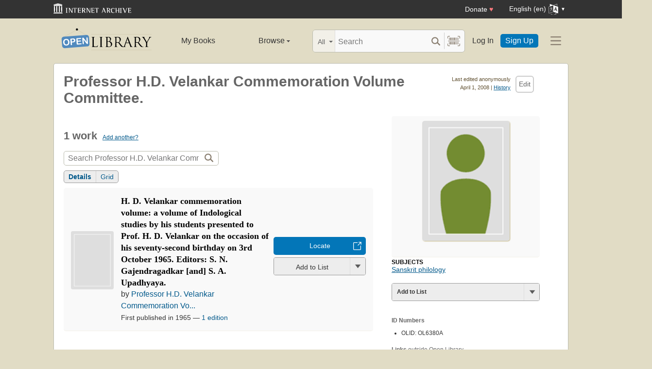

--- FILE ---
content_type: image/svg+xml
request_url: https://openlibrary.org/static/images/search-icon.svg
body_size: 296
content:
<?xml version="1.0" encoding="UTF-8" standalone="no"?><svg xmlns="http://www.w3.org/2000/svg" width="18" height="18" viewBox="0 0 4.762 4.763"><g style="fill:none;stroke:#8a7f71;stroke-linecap:round;stroke-linejoin:round" transform="translate(-37.847 -8.808) scale(.73953)"><circle style="stroke-width:.8" cx="53.774" cy="14.629" r="2.197"/><path style="stroke-width:.9" d="m 55.579954,16.191707 1.586654,1.586654"/></g></svg>